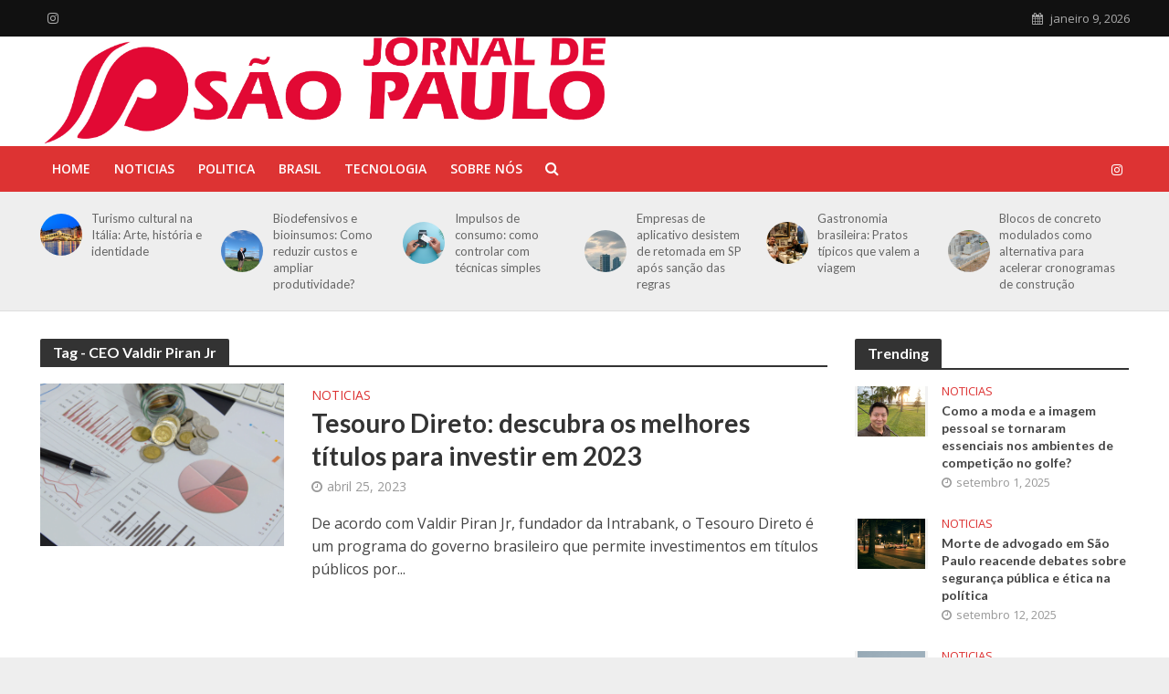

--- FILE ---
content_type: text/html; charset=UTF-8
request_url: https://jornaldesp.com.br/tag/ceo-valdir-piran-jr
body_size: 16481
content:
<!DOCTYPE html>
<html lang="pt-BR" prefix="og: https://ogp.me/ns#">
<head>
<meta charset="UTF-8">
<meta name="viewport" content="width=device-width,initial-scale=1.0">
<link rel="pingback" href="https://jornaldesp.com.br/xmlrpc.php">
<link rel="profile" href="https://gmpg.org/xfn/11" />

<!-- Otimização dos mecanismos de pesquisa pelo Rank Math PRO - https://rankmath.com/ -->
<title>CEO Valdir Piran Jr - Jornal de São Paulo Notícias</title>
<meta name="robots" content="index, follow, max-snippet:-1, max-video-preview:-1, max-image-preview:large"/>
<link rel="canonical" href="https://jornaldesp.com.br/tag/ceo-valdir-piran-jr" />
<meta property="og:locale" content="pt_BR" />
<meta property="og:type" content="article" />
<meta property="og:title" content="CEO Valdir Piran Jr - Jornal de São Paulo Notícias" />
<meta property="og:url" content="https://jornaldesp.com.br/tag/ceo-valdir-piran-jr" />
<meta property="og:site_name" content="Jornal de SP" />
<meta name="twitter:card" content="summary_large_image" />
<meta name="twitter:title" content="CEO Valdir Piran Jr - Jornal de São Paulo Notícias" />
<meta name="twitter:label1" content="Posts" />
<meta name="twitter:data1" content="1" />
<script type="application/ld+json" class="rank-math-schema-pro">{"@context":"https://schema.org","@graph":[{"@type":"Person","@id":"https://jornaldesp.com.br/#person","name":"Jornal de SP","image":{"@type":"ImageObject","@id":"https://jornaldesp.com.br/#logo","url":"https://jornaldesp.com.br/wp-content/uploads/2022/06/JORNALSP.png","contentUrl":"https://jornaldesp.com.br/wp-content/uploads/2022/06/JORNALSP.png","caption":"Jornal de SP","inLanguage":"pt-BR","width":"3874","height":"749"}},{"@type":"WebSite","@id":"https://jornaldesp.com.br/#website","url":"https://jornaldesp.com.br","name":"Jornal de SP","alternateName":"Jornal de SP","publisher":{"@id":"https://jornaldesp.com.br/#person"},"inLanguage":"pt-BR"},{"@type":"BreadcrumbList","@id":"https://jornaldesp.com.br/tag/ceo-valdir-piran-jr#breadcrumb","itemListElement":[{"@type":"ListItem","position":"1","item":{"@id":"https://jornaldesp.com.br","name":"In\u00edcio"}},{"@type":"ListItem","position":"2","item":{"@id":"https://jornaldesp.com.br/tag/ceo-valdir-piran-jr","name":"CEO Valdir Piran Jr"}}]},{"@type":"CollectionPage","@id":"https://jornaldesp.com.br/tag/ceo-valdir-piran-jr#webpage","url":"https://jornaldesp.com.br/tag/ceo-valdir-piran-jr","name":"CEO Valdir Piran Jr - Jornal de S\u00e3o Paulo Not\u00edcias","isPartOf":{"@id":"https://jornaldesp.com.br/#website"},"inLanguage":"pt-BR","breadcrumb":{"@id":"https://jornaldesp.com.br/tag/ceo-valdir-piran-jr#breadcrumb"}}]}</script>
<!-- /Plugin de SEO Rank Math para WordPress -->

<link rel='dns-prefetch' href='//fonts.googleapis.com' />
<link rel="alternate" type="application/rss+xml" title="Feed para Jornal de São Paulo Notícias &raquo;" href="https://jornaldesp.com.br/feed" />
<link rel="alternate" type="application/rss+xml" title="Feed de comentários para Jornal de São Paulo Notícias &raquo;" href="https://jornaldesp.com.br/comments/feed" />
<link rel="alternate" type="application/rss+xml" title="Feed de tag para Jornal de São Paulo Notícias &raquo; CEO Valdir Piran Jr" href="https://jornaldesp.com.br/tag/ceo-valdir-piran-jr/feed" />
<style id='wp-img-auto-sizes-contain-inline-css' type='text/css'>
img:is([sizes=auto i],[sizes^="auto," i]){contain-intrinsic-size:3000px 1500px}
/*# sourceURL=wp-img-auto-sizes-contain-inline-css */
</style>
<link rel='stylesheet' id='dashicons-css' href='https://jornaldesp.com.br/wp-includes/css/dashicons.min.css?ver=6.9' type='text/css' media='all' />
<link rel='stylesheet' id='post-views-counter-frontend-css' href='https://jornaldesp.com.br/wp-content/plugins/post-views-counter/css/frontend.min.css?ver=1.5.5' type='text/css' media='all' />
<style id='wp-emoji-styles-inline-css' type='text/css'>

	img.wp-smiley, img.emoji {
		display: inline !important;
		border: none !important;
		box-shadow: none !important;
		height: 1em !important;
		width: 1em !important;
		margin: 0 0.07em !important;
		vertical-align: -0.1em !important;
		background: none !important;
		padding: 0 !important;
	}
/*# sourceURL=wp-emoji-styles-inline-css */
</style>
<style id='wp-block-library-inline-css' type='text/css'>
:root{--wp-block-synced-color:#7a00df;--wp-block-synced-color--rgb:122,0,223;--wp-bound-block-color:var(--wp-block-synced-color);--wp-editor-canvas-background:#ddd;--wp-admin-theme-color:#007cba;--wp-admin-theme-color--rgb:0,124,186;--wp-admin-theme-color-darker-10:#006ba1;--wp-admin-theme-color-darker-10--rgb:0,107,160.5;--wp-admin-theme-color-darker-20:#005a87;--wp-admin-theme-color-darker-20--rgb:0,90,135;--wp-admin-border-width-focus:2px}@media (min-resolution:192dpi){:root{--wp-admin-border-width-focus:1.5px}}.wp-element-button{cursor:pointer}:root .has-very-light-gray-background-color{background-color:#eee}:root .has-very-dark-gray-background-color{background-color:#313131}:root .has-very-light-gray-color{color:#eee}:root .has-very-dark-gray-color{color:#313131}:root .has-vivid-green-cyan-to-vivid-cyan-blue-gradient-background{background:linear-gradient(135deg,#00d084,#0693e3)}:root .has-purple-crush-gradient-background{background:linear-gradient(135deg,#34e2e4,#4721fb 50%,#ab1dfe)}:root .has-hazy-dawn-gradient-background{background:linear-gradient(135deg,#faaca8,#dad0ec)}:root .has-subdued-olive-gradient-background{background:linear-gradient(135deg,#fafae1,#67a671)}:root .has-atomic-cream-gradient-background{background:linear-gradient(135deg,#fdd79a,#004a59)}:root .has-nightshade-gradient-background{background:linear-gradient(135deg,#330968,#31cdcf)}:root .has-midnight-gradient-background{background:linear-gradient(135deg,#020381,#2874fc)}:root{--wp--preset--font-size--normal:16px;--wp--preset--font-size--huge:42px}.has-regular-font-size{font-size:1em}.has-larger-font-size{font-size:2.625em}.has-normal-font-size{font-size:var(--wp--preset--font-size--normal)}.has-huge-font-size{font-size:var(--wp--preset--font-size--huge)}.has-text-align-center{text-align:center}.has-text-align-left{text-align:left}.has-text-align-right{text-align:right}.has-fit-text{white-space:nowrap!important}#end-resizable-editor-section{display:none}.aligncenter{clear:both}.items-justified-left{justify-content:flex-start}.items-justified-center{justify-content:center}.items-justified-right{justify-content:flex-end}.items-justified-space-between{justify-content:space-between}.screen-reader-text{border:0;clip-path:inset(50%);height:1px;margin:-1px;overflow:hidden;padding:0;position:absolute;width:1px;word-wrap:normal!important}.screen-reader-text:focus{background-color:#ddd;clip-path:none;color:#444;display:block;font-size:1em;height:auto;left:5px;line-height:normal;padding:15px 23px 14px;text-decoration:none;top:5px;width:auto;z-index:100000}html :where(.has-border-color){border-style:solid}html :where([style*=border-top-color]){border-top-style:solid}html :where([style*=border-right-color]){border-right-style:solid}html :where([style*=border-bottom-color]){border-bottom-style:solid}html :where([style*=border-left-color]){border-left-style:solid}html :where([style*=border-width]){border-style:solid}html :where([style*=border-top-width]){border-top-style:solid}html :where([style*=border-right-width]){border-right-style:solid}html :where([style*=border-bottom-width]){border-bottom-style:solid}html :where([style*=border-left-width]){border-left-style:solid}html :where(img[class*=wp-image-]){height:auto;max-width:100%}:where(figure){margin:0 0 1em}html :where(.is-position-sticky){--wp-admin--admin-bar--position-offset:var(--wp-admin--admin-bar--height,0px)}@media screen and (max-width:600px){html :where(.is-position-sticky){--wp-admin--admin-bar--position-offset:0px}}

/*# sourceURL=wp-block-library-inline-css */
</style><style id='wp-block-paragraph-inline-css' type='text/css'>
.is-small-text{font-size:.875em}.is-regular-text{font-size:1em}.is-large-text{font-size:2.25em}.is-larger-text{font-size:3em}.has-drop-cap:not(:focus):first-letter{float:left;font-size:8.4em;font-style:normal;font-weight:100;line-height:.68;margin:.05em .1em 0 0;text-transform:uppercase}body.rtl .has-drop-cap:not(:focus):first-letter{float:none;margin-left:.1em}p.has-drop-cap.has-background{overflow:hidden}:root :where(p.has-background){padding:1.25em 2.375em}:where(p.has-text-color:not(.has-link-color)) a{color:inherit}p.has-text-align-left[style*="writing-mode:vertical-lr"],p.has-text-align-right[style*="writing-mode:vertical-rl"]{rotate:180deg}
/*# sourceURL=https://jornaldesp.com.br/wp-includes/blocks/paragraph/style.min.css */
</style>
<style id='global-styles-inline-css' type='text/css'>
:root{--wp--preset--aspect-ratio--square: 1;--wp--preset--aspect-ratio--4-3: 4/3;--wp--preset--aspect-ratio--3-4: 3/4;--wp--preset--aspect-ratio--3-2: 3/2;--wp--preset--aspect-ratio--2-3: 2/3;--wp--preset--aspect-ratio--16-9: 16/9;--wp--preset--aspect-ratio--9-16: 9/16;--wp--preset--color--black: #000000;--wp--preset--color--cyan-bluish-gray: #abb8c3;--wp--preset--color--white: #ffffff;--wp--preset--color--pale-pink: #f78da7;--wp--preset--color--vivid-red: #cf2e2e;--wp--preset--color--luminous-vivid-orange: #ff6900;--wp--preset--color--luminous-vivid-amber: #fcb900;--wp--preset--color--light-green-cyan: #7bdcb5;--wp--preset--color--vivid-green-cyan: #00d084;--wp--preset--color--pale-cyan-blue: #8ed1fc;--wp--preset--color--vivid-cyan-blue: #0693e3;--wp--preset--color--vivid-purple: #9b51e0;--wp--preset--color--herald-acc: #dd3333;--wp--preset--color--herald-meta: #999999;--wp--preset--color--herald-txt: #444444;--wp--preset--color--herald-bg: #ffffff;--wp--preset--gradient--vivid-cyan-blue-to-vivid-purple: linear-gradient(135deg,rgb(6,147,227) 0%,rgb(155,81,224) 100%);--wp--preset--gradient--light-green-cyan-to-vivid-green-cyan: linear-gradient(135deg,rgb(122,220,180) 0%,rgb(0,208,130) 100%);--wp--preset--gradient--luminous-vivid-amber-to-luminous-vivid-orange: linear-gradient(135deg,rgb(252,185,0) 0%,rgb(255,105,0) 100%);--wp--preset--gradient--luminous-vivid-orange-to-vivid-red: linear-gradient(135deg,rgb(255,105,0) 0%,rgb(207,46,46) 100%);--wp--preset--gradient--very-light-gray-to-cyan-bluish-gray: linear-gradient(135deg,rgb(238,238,238) 0%,rgb(169,184,195) 100%);--wp--preset--gradient--cool-to-warm-spectrum: linear-gradient(135deg,rgb(74,234,220) 0%,rgb(151,120,209) 20%,rgb(207,42,186) 40%,rgb(238,44,130) 60%,rgb(251,105,98) 80%,rgb(254,248,76) 100%);--wp--preset--gradient--blush-light-purple: linear-gradient(135deg,rgb(255,206,236) 0%,rgb(152,150,240) 100%);--wp--preset--gradient--blush-bordeaux: linear-gradient(135deg,rgb(254,205,165) 0%,rgb(254,45,45) 50%,rgb(107,0,62) 100%);--wp--preset--gradient--luminous-dusk: linear-gradient(135deg,rgb(255,203,112) 0%,rgb(199,81,192) 50%,rgb(65,88,208) 100%);--wp--preset--gradient--pale-ocean: linear-gradient(135deg,rgb(255,245,203) 0%,rgb(182,227,212) 50%,rgb(51,167,181) 100%);--wp--preset--gradient--electric-grass: linear-gradient(135deg,rgb(202,248,128) 0%,rgb(113,206,126) 100%);--wp--preset--gradient--midnight: linear-gradient(135deg,rgb(2,3,129) 0%,rgb(40,116,252) 100%);--wp--preset--font-size--small: 12.8px;--wp--preset--font-size--medium: 20px;--wp--preset--font-size--large: 22.4px;--wp--preset--font-size--x-large: 42px;--wp--preset--font-size--normal: 16px;--wp--preset--font-size--huge: 28.8px;--wp--preset--spacing--20: 0.44rem;--wp--preset--spacing--30: 0.67rem;--wp--preset--spacing--40: 1rem;--wp--preset--spacing--50: 1.5rem;--wp--preset--spacing--60: 2.25rem;--wp--preset--spacing--70: 3.38rem;--wp--preset--spacing--80: 5.06rem;--wp--preset--shadow--natural: 6px 6px 9px rgba(0, 0, 0, 0.2);--wp--preset--shadow--deep: 12px 12px 50px rgba(0, 0, 0, 0.4);--wp--preset--shadow--sharp: 6px 6px 0px rgba(0, 0, 0, 0.2);--wp--preset--shadow--outlined: 6px 6px 0px -3px rgb(255, 255, 255), 6px 6px rgb(0, 0, 0);--wp--preset--shadow--crisp: 6px 6px 0px rgb(0, 0, 0);}:where(.is-layout-flex){gap: 0.5em;}:where(.is-layout-grid){gap: 0.5em;}body .is-layout-flex{display: flex;}.is-layout-flex{flex-wrap: wrap;align-items: center;}.is-layout-flex > :is(*, div){margin: 0;}body .is-layout-grid{display: grid;}.is-layout-grid > :is(*, div){margin: 0;}:where(.wp-block-columns.is-layout-flex){gap: 2em;}:where(.wp-block-columns.is-layout-grid){gap: 2em;}:where(.wp-block-post-template.is-layout-flex){gap: 1.25em;}:where(.wp-block-post-template.is-layout-grid){gap: 1.25em;}.has-black-color{color: var(--wp--preset--color--black) !important;}.has-cyan-bluish-gray-color{color: var(--wp--preset--color--cyan-bluish-gray) !important;}.has-white-color{color: var(--wp--preset--color--white) !important;}.has-pale-pink-color{color: var(--wp--preset--color--pale-pink) !important;}.has-vivid-red-color{color: var(--wp--preset--color--vivid-red) !important;}.has-luminous-vivid-orange-color{color: var(--wp--preset--color--luminous-vivid-orange) !important;}.has-luminous-vivid-amber-color{color: var(--wp--preset--color--luminous-vivid-amber) !important;}.has-light-green-cyan-color{color: var(--wp--preset--color--light-green-cyan) !important;}.has-vivid-green-cyan-color{color: var(--wp--preset--color--vivid-green-cyan) !important;}.has-pale-cyan-blue-color{color: var(--wp--preset--color--pale-cyan-blue) !important;}.has-vivid-cyan-blue-color{color: var(--wp--preset--color--vivid-cyan-blue) !important;}.has-vivid-purple-color{color: var(--wp--preset--color--vivid-purple) !important;}.has-black-background-color{background-color: var(--wp--preset--color--black) !important;}.has-cyan-bluish-gray-background-color{background-color: var(--wp--preset--color--cyan-bluish-gray) !important;}.has-white-background-color{background-color: var(--wp--preset--color--white) !important;}.has-pale-pink-background-color{background-color: var(--wp--preset--color--pale-pink) !important;}.has-vivid-red-background-color{background-color: var(--wp--preset--color--vivid-red) !important;}.has-luminous-vivid-orange-background-color{background-color: var(--wp--preset--color--luminous-vivid-orange) !important;}.has-luminous-vivid-amber-background-color{background-color: var(--wp--preset--color--luminous-vivid-amber) !important;}.has-light-green-cyan-background-color{background-color: var(--wp--preset--color--light-green-cyan) !important;}.has-vivid-green-cyan-background-color{background-color: var(--wp--preset--color--vivid-green-cyan) !important;}.has-pale-cyan-blue-background-color{background-color: var(--wp--preset--color--pale-cyan-blue) !important;}.has-vivid-cyan-blue-background-color{background-color: var(--wp--preset--color--vivid-cyan-blue) !important;}.has-vivid-purple-background-color{background-color: var(--wp--preset--color--vivid-purple) !important;}.has-black-border-color{border-color: var(--wp--preset--color--black) !important;}.has-cyan-bluish-gray-border-color{border-color: var(--wp--preset--color--cyan-bluish-gray) !important;}.has-white-border-color{border-color: var(--wp--preset--color--white) !important;}.has-pale-pink-border-color{border-color: var(--wp--preset--color--pale-pink) !important;}.has-vivid-red-border-color{border-color: var(--wp--preset--color--vivid-red) !important;}.has-luminous-vivid-orange-border-color{border-color: var(--wp--preset--color--luminous-vivid-orange) !important;}.has-luminous-vivid-amber-border-color{border-color: var(--wp--preset--color--luminous-vivid-amber) !important;}.has-light-green-cyan-border-color{border-color: var(--wp--preset--color--light-green-cyan) !important;}.has-vivid-green-cyan-border-color{border-color: var(--wp--preset--color--vivid-green-cyan) !important;}.has-pale-cyan-blue-border-color{border-color: var(--wp--preset--color--pale-cyan-blue) !important;}.has-vivid-cyan-blue-border-color{border-color: var(--wp--preset--color--vivid-cyan-blue) !important;}.has-vivid-purple-border-color{border-color: var(--wp--preset--color--vivid-purple) !important;}.has-vivid-cyan-blue-to-vivid-purple-gradient-background{background: var(--wp--preset--gradient--vivid-cyan-blue-to-vivid-purple) !important;}.has-light-green-cyan-to-vivid-green-cyan-gradient-background{background: var(--wp--preset--gradient--light-green-cyan-to-vivid-green-cyan) !important;}.has-luminous-vivid-amber-to-luminous-vivid-orange-gradient-background{background: var(--wp--preset--gradient--luminous-vivid-amber-to-luminous-vivid-orange) !important;}.has-luminous-vivid-orange-to-vivid-red-gradient-background{background: var(--wp--preset--gradient--luminous-vivid-orange-to-vivid-red) !important;}.has-very-light-gray-to-cyan-bluish-gray-gradient-background{background: var(--wp--preset--gradient--very-light-gray-to-cyan-bluish-gray) !important;}.has-cool-to-warm-spectrum-gradient-background{background: var(--wp--preset--gradient--cool-to-warm-spectrum) !important;}.has-blush-light-purple-gradient-background{background: var(--wp--preset--gradient--blush-light-purple) !important;}.has-blush-bordeaux-gradient-background{background: var(--wp--preset--gradient--blush-bordeaux) !important;}.has-luminous-dusk-gradient-background{background: var(--wp--preset--gradient--luminous-dusk) !important;}.has-pale-ocean-gradient-background{background: var(--wp--preset--gradient--pale-ocean) !important;}.has-electric-grass-gradient-background{background: var(--wp--preset--gradient--electric-grass) !important;}.has-midnight-gradient-background{background: var(--wp--preset--gradient--midnight) !important;}.has-small-font-size{font-size: var(--wp--preset--font-size--small) !important;}.has-medium-font-size{font-size: var(--wp--preset--font-size--medium) !important;}.has-large-font-size{font-size: var(--wp--preset--font-size--large) !important;}.has-x-large-font-size{font-size: var(--wp--preset--font-size--x-large) !important;}
/*# sourceURL=global-styles-inline-css */
</style>

<style id='classic-theme-styles-inline-css' type='text/css'>
/*! This file is auto-generated */
.wp-block-button__link{color:#fff;background-color:#32373c;border-radius:9999px;box-shadow:none;text-decoration:none;padding:calc(.667em + 2px) calc(1.333em + 2px);font-size:1.125em}.wp-block-file__button{background:#32373c;color:#fff;text-decoration:none}
/*# sourceURL=/wp-includes/css/classic-themes.min.css */
</style>
<link rel='stylesheet' id='mks_shortcodes_simple_line_icons-css' href='https://jornaldesp.com.br/wp-content/plugins/meks-flexible-shortcodes/css/simple-line/simple-line-icons.css?ver=1.3.8' type='text/css' media='screen' />
<link rel='stylesheet' id='mks_shortcodes_css-css' href='https://jornaldesp.com.br/wp-content/plugins/meks-flexible-shortcodes/css/style.css?ver=1.3.8' type='text/css' media='screen' />
<link rel='stylesheet' id='herald-fonts-css' href='https://fonts.googleapis.com/css?family=Open+Sans%3A400%2C600%7CLato%3A400%2C700&#038;subset=latin%2Clatin-ext&#038;ver=2.5' type='text/css' media='all' />
<link rel='stylesheet' id='herald-main-css' href='https://jornaldesp.com.br/wp-content/themes/herald/assets/css/min.css?ver=2.5' type='text/css' media='all' />
<style id='herald-main-inline-css' type='text/css'>
h1, .h1, .herald-no-sid .herald-posts .h2{ font-size: 4.0rem; }h2, .h2, .herald-no-sid .herald-posts .h3{ font-size: 3.3rem; }h3, .h3, .herald-no-sid .herald-posts .h4 { font-size: 2.8rem; }h4, .h4, .herald-no-sid .herald-posts .h5 { font-size: 2.3rem; }h5, .h5, .herald-no-sid .herald-posts .h6 { font-size: 1.9rem; }h6, .h6, .herald-no-sid .herald-posts .h7 { font-size: 1.6rem; }.h7 {font-size: 1.4rem;}.herald-entry-content, .herald-sidebar{font-size: 1.6rem;}.entry-content .entry-headline{font-size: 1.9rem;}body{font-size: 1.6rem;}.widget{font-size: 1.5rem;}.herald-menu{font-size: 1.4rem;}.herald-mod-title .herald-mod-h, .herald-sidebar .widget-title{font-size: 1.6rem;}.entry-meta .meta-item, .entry-meta a, .entry-meta span{font-size: 1.4rem;}.entry-meta.meta-small .meta-item, .entry-meta.meta-small a, .entry-meta.meta-small span{font-size: 1.3rem;}.herald-site-header .header-top,.header-top .herald-in-popup,.header-top .herald-menu ul {background: #111111;color: #aaaaaa;}.header-top a {color: #aaaaaa;}.header-top a:hover,.header-top .herald-menu li:hover > a{color: #ffffff;}.header-top .herald-menu-popup:hover > span,.header-top .herald-menu-popup-search span:hover,.header-top .herald-menu-popup-search.herald-search-active{color: #ffffff;}#wp-calendar tbody td a{background: #dd3333;color:#FFF;}.header-top .herald-login #loginform label,.header-top .herald-login p,.header-top a.btn-logout {color: #ffffff;}.header-top .herald-login #loginform input {color: #111111;}.header-top .herald-login .herald-registration-link:after {background: rgba(255,255,255,0.25);}.header-top .herald-login #loginform input[type=submit],.header-top .herald-in-popup .btn-logout {background-color: #ffffff;color: #111111;}.header-top a.btn-logout:hover{color: #111111;}.header-middle{background-color: #ffffff;color: #ffffff;}.header-middle a{color: #ffffff;}.header-middle.herald-header-wraper,.header-middle .col-lg-12{height: 120px;}.header-middle .site-title img{max-height: 120px;}.header-middle .sub-menu{background-color: #ffffff;}.header-middle .sub-menu a,.header-middle .herald-search-submit:hover,.header-middle li.herald-mega-menu .col-lg-3 a:hover,.header-middle li.herald-mega-menu .col-lg-3 a:hover:after{color: #dd3333;}.header-middle .herald-menu li:hover > a,.header-middle .herald-menu-popup-search:hover > span,.header-middle .herald-cart-icon:hover > a{color: #dd3333;background-color: #ffffff;}.header-middle .current-menu-parent a,.header-middle .current-menu-ancestor a,.header-middle .current_page_item > a,.header-middle .current-menu-item > a{background-color: rgba(255,255,255,0.2); }.header-middle .sub-menu > li > a,.header-middle .herald-search-submit,.header-middle li.herald-mega-menu .col-lg-3 a{color: rgba(221,51,51,0.7); }.header-middle .sub-menu > li:hover > a{color: #dd3333; }.header-middle .herald-in-popup{background-color: #ffffff;}.header-middle .herald-menu-popup a{color: #dd3333;}.header-middle .herald-in-popup{background-color: #ffffff;}.header-middle .herald-search-input{color: #dd3333;}.header-middle .herald-menu-popup a{color: #dd3333;}.header-middle .herald-menu-popup > span,.header-middle .herald-search-active > span{color: #ffffff;}.header-middle .herald-menu-popup:hover > span,.header-middle .herald-search-active > span{background-color: #ffffff;color: #dd3333;}.header-middle .herald-login #loginform label,.header-middle .herald-login #loginform input,.header-middle .herald-login p,.header-middle a.btn-logout,.header-middle .herald-login .herald-registration-link:hover,.header-middle .herald-login .herald-lost-password-link:hover {color: #dd3333;}.header-middle .herald-login .herald-registration-link:after {background: rgba(221,51,51,0.15);}.header-middle .herald-login a,.header-middle .herald-username a {color: #dd3333;}.header-middle .herald-login a:hover,.header-middle .herald-login .herald-registration-link,.header-middle .herald-login .herald-lost-password-link {color: #ffffff;}.header-middle .herald-login #loginform input[type=submit],.header-middle .herald-in-popup .btn-logout {background-color: #ffffff;color: #ffffff;}.header-middle a.btn-logout:hover{color: #ffffff;}.header-bottom{background: #dd3333;color: #ffffff;}.header-bottom a,.header-bottom .herald-site-header .herald-search-submit{color: #ffffff;}.header-bottom a:hover{color: #dd3333;}.header-bottom a:hover,.header-bottom .herald-menu li:hover > a,.header-bottom li.herald-mega-menu .col-lg-3 a:hover:after{color: #dd3333;}.header-bottom .herald-menu li:hover > a,.header-bottom .herald-menu-popup-search:hover > span,.header-bottom .herald-cart-icon:hover > a {color: #dd3333;background-color: #ffffff;}.header-bottom .current-menu-parent a,.header-bottom .current-menu-ancestor a,.header-bottom .current_page_item > a,.header-bottom .current-menu-item > a {background-color: rgba(255,255,255,0.2); }.header-bottom .sub-menu{background-color: #ffffff;}.header-bottom .herald-menu li.herald-mega-menu .col-lg-3 a,.header-bottom .sub-menu > li > a,.header-bottom .herald-search-submit{color: rgba(221,51,51,0.7); }.header-bottom .herald-menu li.herald-mega-menu .col-lg-3 a:hover,.header-bottom .sub-menu > li:hover > a{color: #dd3333; }.header-bottom .sub-menu > li > a,.header-bottom .herald-search-submit{color: rgba(221,51,51,0.7); }.header-bottom .sub-menu > li:hover > a{color: #dd3333; }.header-bottom .herald-in-popup {background-color: #ffffff;}.header-bottom .herald-menu-popup a {color: #dd3333;}.header-bottom .herald-in-popup,.header-bottom .herald-search-input {background-color: #ffffff;}.header-bottom .herald-menu-popup a,.header-bottom .herald-search-input{color: #dd3333;}.header-bottom .herald-menu-popup > span,.header-bottom .herald-search-active > span{color: #ffffff;}.header-bottom .herald-menu-popup:hover > span,.header-bottom .herald-search-active > span{background-color: #ffffff;color: #dd3333;}.header-bottom .herald-login #loginform label,.header-bottom .herald-login #loginform input,.header-bottom .herald-login p,.header-bottom a.btn-logout,.header-bottom .herald-login .herald-registration-link:hover,.header-bottom .herald-login .herald-lost-password-link:hover,.herald-responsive-header .herald-login #loginform label,.herald-responsive-header .herald-login #loginform input,.herald-responsive-header .herald-login p,.herald-responsive-header a.btn-logout,.herald-responsive-header .herald-login .herald-registration-link:hover,.herald-responsive-header .herald-login .herald-lost-password-link:hover {color: #dd3333;}.header-bottom .herald-login .herald-registration-link:after,.herald-responsive-header .herald-login .herald-registration-link:after {background: rgba(221,51,51,0.15);}.header-bottom .herald-login a,.herald-responsive-header .herald-login a {color: #dd3333;}.header-bottom .herald-login a:hover,.header-bottom .herald-login .herald-registration-link,.header-bottom .herald-login .herald-lost-password-link,.herald-responsive-header .herald-login a:hover,.herald-responsive-header .herald-login .herald-registration-link,.herald-responsive-header .herald-login .herald-lost-password-link {color: #dd3333;}.header-bottom .herald-login #loginform input[type=submit],.herald-responsive-header .herald-login #loginform input[type=submit],.header-bottom .herald-in-popup .btn-logout,.herald-responsive-header .herald-in-popup .btn-logout {background-color: #dd3333;color: #ffffff;}.header-bottom a.btn-logout:hover,.herald-responsive-header a.btn-logout:hover {color: #ffffff;}.herald-header-sticky{background: #000000;color: #ffffff;}.herald-header-sticky a{color: #ffffff;}.herald-header-sticky .herald-menu li:hover > a{color: #dd3333;background-color: #ffffff;}.herald-header-sticky .sub-menu{background-color: #ffffff;}.herald-header-sticky .sub-menu a{color: #dd3333;}.herald-header-sticky .sub-menu > li:hover > a{color: #000000;}.herald-header-sticky .herald-in-popup,.herald-header-sticky .herald-search-input {background-color: #ffffff;}.herald-header-sticky .herald-menu-popup a{color: #dd3333;}.herald-header-sticky .herald-menu-popup > span,.herald-header-sticky .herald-search-active > span{color: #ffffff;}.herald-header-sticky .herald-menu-popup:hover > span,.herald-header-sticky .herald-search-active > span{background-color: #ffffff;color: #dd3333;}.herald-header-sticky .herald-search-input,.herald-header-sticky .herald-search-submit{color: #dd3333;}.herald-header-sticky .herald-menu li:hover > a,.herald-header-sticky .herald-menu-popup-search:hover > span,.herald-header-sticky .herald-cart-icon:hover a {color: #dd3333;background-color: #ffffff;}.herald-header-sticky .herald-login #loginform label,.herald-header-sticky .herald-login #loginform input,.herald-header-sticky .herald-login p,.herald-header-sticky a.btn-logout,.herald-header-sticky .herald-login .herald-registration-link:hover,.herald-header-sticky .herald-login .herald-lost-password-link:hover {color: #dd3333;}.herald-header-sticky .herald-login .herald-registration-link:after {background: rgba(221,51,51,0.15);}.herald-header-sticky .herald-login a {color: #dd3333;}.herald-header-sticky .herald-login a:hover,.herald-header-sticky .herald-login .herald-registration-link,.herald-header-sticky .herald-login .herald-lost-password-link {color: #000000;}.herald-header-sticky .herald-login #loginform input[type=submit],.herald-header-sticky .herald-in-popup .btn-logout {background-color: #000000;color: #ffffff;}.herald-header-sticky a.btn-logout:hover{color: #ffffff;}.header-trending{background: #eeeeee;color: #666666;}.header-trending a{color: #666666;}.header-trending a:hover{color: #111111;}.herald-site-content { margin-top: 1px; }body {background-color:#eeeeee;color: #444444;font-family: 'Open Sans';font-weight: 400;}.herald-site-content{background-color:#ffffff; box-shadow: 0 0 0 1px rgba(68,68,68,0.1);}h1, h2, h3, h4, h5, h6,.h1, .h2, .h3, .h4, .h5, .h6, .h7,.wp-block-cover .wp-block-cover-image-text, .wp-block-cover .wp-block-cover-text, .wp-block-cover h2, .wp-block-cover-image .wp-block-cover-image-text, .wp-block-cover-image .wp-block-cover-text, .wp-block-cover-image h2{font-family: 'Lato';font-weight: 700;}.header-middle .herald-menu,.header-bottom .herald-menu,.herald-header-sticky .herald-menu,.herald-mobile-nav{font-family: 'Open Sans';font-weight: 600;}.herald-menu li.herald-mega-menu .herald-ovrld .meta-category a{font-family: 'Open Sans';font-weight: 400;}.herald-entry-content blockquote p{color: #dd3333;}pre {background: rgba(68,68,68,0.06);border: 1px solid rgba(68,68,68,0.2);}thead {background: rgba(68,68,68,0.06);}a,.entry-title a:hover,.herald-menu .sub-menu li .meta-category a{color: #dd3333;}.entry-meta-wrapper .entry-meta span:before,.entry-meta-wrapper .entry-meta a:before,.entry-meta-wrapper .entry-meta .meta-item:before,.entry-meta-wrapper .entry-meta div,li.herald-mega-menu .sub-menu .entry-title a,.entry-meta-wrapper .herald-author-twitter{color: #444444;}.herald-mod-title h1,.herald-mod-title h2,.herald-mod-title h4{color: #ffffff;}.herald-mod-head:after,.herald-mod-title .herald-color,.widget-title:after,.widget-title span{color: #ffffff;background-color: #333333;}.herald-mod-title .herald-color a{color: #ffffff;}.herald-ovrld .meta-category a,.herald-fa-wrapper .meta-category a{background-color: #dd3333;}.meta-tags a,.widget_tag_cloud a,.herald-share-meta:after,.wp-block-tag-cloud a{background: rgba(51,51,51,0.1);}h1, h2, h3, h4, h5, h6,.entry-title a {color: #333333;}.herald-pagination .page-numbers,.herald-mod-subnav a,.herald-mod-actions a,.herald-slider-controls div,.meta-tags a,.widget.widget_tag_cloud a,.herald-sidebar .mks_autor_link_wrap a,.herald-sidebar .meks-instagram-follow-link a,.mks_themeforest_widget .mks_read_more a,.herald-read-more,.wp-block-tag-cloud a{color: #444444;}.widget.widget_tag_cloud a:hover,.entry-content .meta-tags a:hover,.wp-block-tag-cloud a:hover{background-color: #dd3333;color: #FFF;}.herald-pagination .prev.page-numbers,.herald-pagination .next.page-numbers,.herald-pagination .prev.page-numbers:hover,.herald-pagination .next.page-numbers:hover,.herald-pagination .page-numbers.current,.herald-pagination .page-numbers.current:hover,.herald-next a,.herald-pagination .herald-next a:hover,.herald-prev a,.herald-pagination .herald-prev a:hover,.herald-load-more a,.herald-load-more a:hover,.entry-content .herald-search-submit,.herald-mod-desc .herald-search-submit,.wpcf7-submit,body div.wpforms-container-full .wpforms-form input[type=submit], body div.wpforms-container-full .wpforms-form button[type=submit], body div.wpforms-container-full .wpforms-form .wpforms-page-button {background-color:#dd3333;color: #FFF;}.herald-pagination .page-numbers:hover{background-color: rgba(68,68,68,0.1);}.widget a,.recentcomments a,.widget a:hover,.herald-sticky-next a:hover,.herald-sticky-prev a:hover,.herald-mod-subnav a:hover,.herald-mod-actions a:hover,.herald-slider-controls div:hover,.meta-tags a:hover,.widget_tag_cloud a:hover,.mks_autor_link_wrap a:hover,.meks-instagram-follow-link a:hover,.mks_themeforest_widget .mks_read_more a:hover,.herald-read-more:hover,.widget .entry-title a:hover,li.herald-mega-menu .sub-menu .entry-title a:hover,.entry-meta-wrapper .meta-item:hover a,.entry-meta-wrapper .meta-item:hover a:before,.entry-meta-wrapper .herald-share:hover > span,.entry-meta-wrapper .herald-author-name:hover,.entry-meta-wrapper .herald-author-twitter:hover,.entry-meta-wrapper .herald-author-twitter:hover:before{color:#dd3333;}.widget ul li a,.widget .entry-title a,.herald-author-name,.entry-meta-wrapper .meta-item,.entry-meta-wrapper .meta-item span,.entry-meta-wrapper .meta-item a,.herald-mod-actions a{color: #444444;}.widget li:before{background: rgba(68,68,68,0.3);}.widget_categories .count{background: #dd3333;color: #FFF;}input[type="submit"],body div.wpforms-container-full .wpforms-form input[type=submit]:hover, body div.wpforms-container-full .wpforms-form button[type=submit]:hover, body div.wpforms-container-full .wpforms-form .wpforms-page-button:hover,.spinner > div{background-color: #dd3333;}.herald-mod-actions a:hover,.comment-body .edit-link a,.herald-breadcrumbs a:hover{color:#dd3333;}.herald-header-wraper .herald-soc-nav a:hover,.meta-tags span,li.herald-mega-menu .herald-ovrld .entry-title a,li.herald-mega-menu .herald-ovrld .entry-title a:hover,.herald-ovrld .entry-meta .herald-reviews i:before{color: #FFF;}.entry-meta .meta-item, .entry-meta span, .entry-meta a,.meta-category span,.post-date,.recentcomments,.rss-date,.comment-metadata a,.entry-meta a:hover,.herald-menu li.herald-mega-menu .col-lg-3 a:after,.herald-breadcrumbs,.herald-breadcrumbs a,.entry-meta .herald-reviews i:before{color: #999999;}.herald-lay-a .herald-lay-over{background: #ffffff;}.herald-pagination a:hover,input[type="submit"]:hover,.entry-content .herald-search-submit:hover,.wpcf7-submit:hover,.herald-fa-wrapper .meta-category a:hover,.herald-ovrld .meta-category a:hover,.herald-mod-desc .herald-search-submit:hover,.herald-single-sticky .herald-share .meks_ess a:hover,body div.wpforms-container-full .wpforms-form input[type=submit]:hover, body div.wpforms-container-full .wpforms-form button[type=submit]:hover, body div.wpforms-container-full .wpforms-form .wpforms-page-button:hover{cursor: pointer;text-decoration: none;background-image: -moz-linear-gradient(left,rgba(0,0,0,0.1) 0%,rgba(0,0,0,0.1) 100%);background-image: -webkit-gradient(linear,left top,right top,color-stop(0%,rgba(0,0,0,0.1)),color-stop(100%,rgba(0,0,0,0.1)));background-image: -webkit-linear-gradient(left,rgba(0,0,0,0.1) 0%,rgba(0,0,0,0.1) 100%);background-image: -o-linear-gradient(left,rgba(0,0,0,0.1) 0%,rgba(0,0,0,0.1) 100%);background-image: -ms-linear-gradient(left,rgba(0,0,0,0.1) 0%,rgba(0,0,0,0.1) 100%);background-image: linear-gradient(to right,rgba(0,0,0,0.1) 0%,rgba(0,0,0,0.1) 100%);}.herald-sticky-next a,.herald-sticky-prev a{color: #444444;}.herald-sticky-prev a:before,.herald-sticky-next a:before,.herald-comment-action,.meta-tags span,.herald-entry-content .herald-link-pages a{background: #444444;}.herald-sticky-prev a:hover:before,.herald-sticky-next a:hover:before,.herald-comment-action:hover,div.mejs-controls .mejs-time-rail .mejs-time-current,.herald-entry-content .herald-link-pages a:hover{background: #dd3333;} .herald-site-footer{background: #222222;color: #dddddd;}.herald-site-footer .widget-title span{color: #dddddd;background: transparent;}.herald-site-footer .widget-title:before{background:#dddddd;}.herald-site-footer .widget-title:after,.herald-site-footer .widget_tag_cloud a{background: rgba(221,221,221,0.1);}.herald-site-footer .widget li:before{background: rgba(221,221,221,0.3);}.herald-site-footer a,.herald-site-footer .widget a:hover,.herald-site-footer .widget .meta-category a,.herald-site-footer .herald-slider-controls .owl-prev:hover,.herald-site-footer .herald-slider-controls .owl-next:hover,.herald-site-footer .herald-slider-controls .herald-mod-actions:hover{color: #dd3333;}.herald-site-footer .widget a,.herald-site-footer .mks_author_widget h3{color: #dddddd;}.herald-site-footer .entry-meta .meta-item, .herald-site-footer .entry-meta span, .herald-site-footer .entry-meta a, .herald-site-footer .meta-category span, .herald-site-footer .post-date, .herald-site-footer .recentcomments, .herald-site-footer .rss-date, .herald-site-footer .comment-metadata a{color: #aaaaaa;}.herald-site-footer .mks_author_widget .mks_autor_link_wrap a, .herald-site-footer.mks_read_more a, .herald-site-footer .herald-read-more,.herald-site-footer .herald-slider-controls .owl-prev, .herald-site-footer .herald-slider-controls .owl-next, .herald-site-footer .herald-mod-wrap .herald-mod-actions a{border-color: rgba(221,221,221,0.2);}.herald-site-footer .mks_author_widget .mks_autor_link_wrap a:hover, .herald-site-footer.mks_read_more a:hover, .herald-site-footer .herald-read-more:hover,.herald-site-footer .herald-slider-controls .owl-prev:hover, .herald-site-footer .herald-slider-controls .owl-next:hover, .herald-site-footer .herald-mod-wrap .herald-mod-actions a:hover{border-color: rgba(221,51,51,0.5);}.herald-site-footer .widget_search .herald-search-input{color: #222222;}.herald-site-footer .widget_tag_cloud a:hover{background:#dd3333;color:#FFF;}.footer-bottom a{color:#dddddd;}.footer-bottom a:hover,.footer-bottom .herald-copyright a{color:#dd3333;}.footer-bottom .herald-menu li:hover > a{color: #dd3333;}.footer-bottom .sub-menu{background-color: rgba(0,0,0,0.5);} .herald-pagination{border-top: 1px solid rgba(51,51,51,0.1);}.entry-content a:hover,.comment-respond a:hover,.comment-reply-link:hover{border-bottom: 2px solid #dd3333;}.footer-bottom .herald-copyright a:hover{border-bottom: 2px solid #dd3333;}.herald-slider-controls .owl-prev,.herald-slider-controls .owl-next,.herald-mod-wrap .herald-mod-actions a{border: 1px solid rgba(68,68,68,0.2);}.herald-slider-controls .owl-prev:hover,.herald-slider-controls .owl-next:hover,.herald-mod-wrap .herald-mod-actions a:hover,.herald-author .herald-socials-actions .herald-mod-actions a:hover {border-color: rgba(221,51,51,0.5);}#wp-calendar thead th,#wp-calendar tbody td,#wp-calendar tbody td:last-child{border: 1px solid rgba(68,68,68,0.1);}.herald-link-pages{border-bottom: 1px solid rgba(68,68,68,0.1);}.herald-lay-h:after,.herald-site-content .herald-related .herald-lay-h:after,.herald-lay-e:after,.herald-site-content .herald-related .herald-lay-e:after,.herald-lay-j:after,.herald-site-content .herald-related .herald-lay-j:after,.herald-lay-l:after,.herald-site-content .herald-related .herald-lay-l:after {background-color: rgba(68,68,68,0.1);}.wp-block-button__link,.wp-block-search__button{background: #dd3333;}.wp-block-search__button{color: #ffffff;}input[type="text"],input[type="search"],input[type="email"], input[type="url"], input[type="tel"], input[type="number"], input[type="date"], input[type="password"], select, textarea,.herald-single-sticky,td,th,table,.mks_author_widget .mks_autor_link_wrap a,.widget .meks-instagram-follow-link a,.mks_read_more a,.herald-read-more{border-color: rgba(68,68,68,0.2);}.entry-content .herald-search-input,.herald-fake-button,input[type="text"]:focus, input[type="email"]:focus, input[type="url"]:focus, input[type="tel"]:focus, input[type="number"]:focus, input[type="date"]:focus, input[type="password"]:focus, textarea:focus{border-color: rgba(68,68,68,0.3);}.mks_author_widget .mks_autor_link_wrap a:hover,.widget .meks-instagram-follow-link a:hover,.mks_read_more a:hover,.herald-read-more:hover{border-color: rgba(221,51,51,0.5);}.comment-form,.herald-gray-area,.entry-content .herald-search-form,.herald-mod-desc .herald-search-form{background-color: rgba(68,68,68,0.06);border: 1px solid rgba(68,68,68,0.15);}.herald-boxed .herald-breadcrumbs{background-color: rgba(68,68,68,0.06);}.herald-breadcrumbs{border-color: rgba(68,68,68,0.15);}.single .herald-entry-content .herald-da,.archive .herald-posts .herald-da{border-top: 1px solid rgba(68,68,68,0.15);}.archive .herald-posts .herald-da{border-bottom: 1px solid rgba(68,68,68,0.15);}li.comment .comment-body:after{background-color: rgba(68,68,68,0.06);}.herald-pf-invert .entry-title a:hover .herald-format-icon{background: #dd3333;}.herald-responsive-header,.herald-mobile-nav,.herald-responsive-header .herald-menu-popup-search .fa{color: #ffffff;background: #dd3333;}.herald-responsive-header a{color: #ffffff;}.herald-mobile-nav li a{color: #ffffff;}.herald-mobile-nav li a,.herald-mobile-nav .herald-mega-menu.herald-mega-menu-classic>.sub-menu>li>a{border-bottom: 1px solid rgba(255,255,255,0.15);}.herald-mobile-nav{border-right: 1px solid rgba(255,255,255,0.15);}.herald-mobile-nav li a:hover{color: #fff;background-color: #dd3333;}.herald-menu-toggler{color: #ffffff;border-color: rgba(255,255,255,0.15);}.herald-goto-top{color: #ffffff;background-color: #333333;}.herald-goto-top:hover{background-color: #dd3333;}.herald-responsive-header .herald-menu-popup > span,.herald-responsive-header .herald-search-active > span{color: #ffffff;}.herald-responsive-header .herald-menu-popup-search .herald-in-popup{background: #ffffff;}.herald-responsive-header .herald-search-input,.herald-responsive-header .herald-menu-popup-search .herald-search-submit{color: #444444;}.site-title a{text-transform: none;}.site-description{text-transform: none;}.main-navigation{text-transform: uppercase;}.entry-title{text-transform: none;}.meta-category a{text-transform: uppercase;}.herald-mod-title{text-transform: none;}.herald-sidebar .widget-title{text-transform: none;}.herald-site-footer .widget-title{text-transform: none;}.has-small-font-size{ font-size: 1.3rem;}.has-large-font-size{ font-size: 2.2rem;}.has-huge-font-size{ font-size: 2.9rem;}@media(min-width: 1025px){.has-small-font-size{ font-size: 1.3rem;}.has-normal-font-size{ font-size: 1.6rem;}.has-large-font-size{ font-size: 2.2rem;}.has-huge-font-size{ font-size: 2.9rem;}}.has-herald-acc-background-color{ background-color: #dd3333;}.has-herald-acc-color{ color: #dd3333;}.has-herald-meta-background-color{ background-color: #999999;}.has-herald-meta-color{ color: #999999;}.has-herald-txt-background-color{ background-color: #444444;}.has-herald-txt-color{ color: #444444;}.has-herald-bg-background-color{ background-color: #ffffff;}.has-herald-bg-color{ color: #ffffff;}.fa-post-thumbnail:before, .herald-ovrld .herald-post-thumbnail span:before, .herald-ovrld .herald-post-thumbnail a:before,.herald-ovrld:hover .herald-post-thumbnail-single span:before { opacity: 0.5; }.herald-fa-item:hover .fa-post-thumbnail:before, .herald-ovrld:hover .herald-post-thumbnail a:before, .herald-ovrld:hover .herald-post-thumbnail span:before{ opacity: 0.8; }@media only screen and (min-width: 1249px) {.herald-site-header .header-top,.header-middle,.header-bottom,.herald-header-sticky,.header-trending{ display:block !important;}.herald-responsive-header,.herald-mobile-nav{display:none !important;}.herald-mega-menu .sub-menu {display: block;}.header-mobile-da {display: none;}}
/*# sourceURL=herald-main-inline-css */
</style>
<link rel='stylesheet' id='meks-ads-widget-css' href='https://jornaldesp.com.br/wp-content/plugins/meks-easy-ads-widget/css/style.css?ver=2.0.9' type='text/css' media='all' />
<link rel='stylesheet' id='meks-flickr-widget-css' href='https://jornaldesp.com.br/wp-content/plugins/meks-simple-flickr-widget/css/style.css?ver=1.3' type='text/css' media='all' />
<link rel='stylesheet' id='meks-author-widget-css' href='https://jornaldesp.com.br/wp-content/plugins/meks-smart-author-widget/css/style.css?ver=1.1.5' type='text/css' media='all' />
<link rel='stylesheet' id='meks-themeforest-widget-css' href='https://jornaldesp.com.br/wp-content/plugins/meks-themeforest-smart-widget/css/style.css?ver=1.6' type='text/css' media='all' />
<link rel='stylesheet' id='meks_ess-main-css' href='https://jornaldesp.com.br/wp-content/plugins/meks-easy-social-share/assets/css/main.css?ver=1.3' type='text/css' media='all' />
<script type="text/javascript" src="https://jornaldesp.com.br/wp-includes/js/jquery/jquery.min.js?ver=3.7.1" id="jquery-core-js"></script>
<script type="text/javascript" src="https://jornaldesp.com.br/wp-includes/js/jquery/jquery-migrate.min.js?ver=3.4.1" id="jquery-migrate-js"></script>
<link rel="https://api.w.org/" href="https://jornaldesp.com.br/wp-json/" /><link rel="alternate" title="JSON" type="application/json" href="https://jornaldesp.com.br/wp-json/wp/v2/tags/316" /><link rel="EditURI" type="application/rsd+xml" title="RSD" href="https://jornaldesp.com.br/xmlrpc.php?rsd" />
<meta name="generator" content="WordPress 6.9" />
<meta name="generator" content="Redux 4.5.7" /><script type="text/javascript" id="google_gtagjs" src="https://www.googletagmanager.com/gtag/js?id=G-CT8W8GP4MW" async="async"></script>
<script type="text/javascript" id="google_gtagjs-inline">
/* <![CDATA[ */
window.dataLayer = window.dataLayer || [];function gtag(){dataLayer.push(arguments);}gtag('js', new Date());gtag('config', 'G-CT8W8GP4MW', {} );
/* ]]> */
</script>
<link rel="icon" href="https://jornaldesp.com.br/wp-content/uploads/2022/06/cropped-JORNALSP-32x32.png" sizes="32x32" />
<link rel="icon" href="https://jornaldesp.com.br/wp-content/uploads/2022/06/cropped-JORNALSP-192x192.png" sizes="192x192" />
<link rel="apple-touch-icon" href="https://jornaldesp.com.br/wp-content/uploads/2022/06/cropped-JORNALSP-180x180.png" />
<meta name="msapplication-TileImage" content="https://jornaldesp.com.br/wp-content/uploads/2022/06/cropped-JORNALSP-270x270.png" />
		<style type="text/css" id="wp-custom-css">
			body.chrome {
 text-rendering:auto;
}
.herald-sticky,
.herald-goto-top{
    -webkit-transform: translateZ(0);
     transform: translateZ(0);
}body.chrome {
 text-rendering:auto;
}
.herald-sticky,
.herald-goto-top{
    -webkit-transform: translateZ(0);
     transform: translateZ(0);
}		</style>
			<script async src="https://pagead2.googlesyndication.com/pagead/js/adsbygoogle.js?client=ca-pub-8159439789290497" crossorigin="anonymous"></script>
</head>

<body class="archive tag tag-ceo-valdir-piran-jr tag-316 wp-embed-responsive wp-theme-herald herald-boxed herald-v_2_5">



	<header id="header" class="herald-site-header">

											<div class="header-top hidden-xs hidden-sm">
	<div class="container">
		<div class="row">
			<div class="col-lg-12">
				
												<div class="hel-l">
													<ul id="menu-herald-social" class="herald-soc-nav"><li id="menu-item-3348" class="menu-item menu-item-type-custom menu-item-object-custom menu-item-3348"><a href="https://www.instagram.com/jornalde_sp/"><span class="herald-social-name">Intagram</span></a></li>
</ul>												<nav class="secondary-navigation herald-menu">	
			</nav>
									</div>
				
												<div class="hel-r">
											<span class="herald-calendar"><i class="fa fa-calendar"></i>janeiro 9, 2026</span>									</div>
				
								
			</div>
		</div>
	</div>
</div>							<div class="header-middle herald-header-wraper hidden-xs hidden-sm">
	<div class="container">
		<div class="row">
				<div class="col-lg-12 hel-el">
				
															<div class="hel-l herald-go-hor">
													<div class="site-branding">
				<span class="site-title h1"><a href="https://jornaldesp.com.br/" rel="home"><img class="herald-logo no-lazyload" src="https://jornaldesp.com.br/wp-content/uploads/2022/06/JORNALSP.png" alt="Jornal de São Paulo Notícias"></a></span>
	</div>
											</div>
					
										
															<div class="hel-r herald-go-hor">
																								</div>
								
					
				
				</div>
		</div>
		</div>
</div>							<div class="header-bottom herald-header-wraper hidden-sm hidden-xs">
	<div class="container">
		<div class="row">
				<div class="col-lg-12 hel-el">
				
															<div class="hel-l">
													<nav class="main-navigation herald-menu">	
				<ul id="menu-herald-main" class="menu"><li id="menu-item-1808" class="menu-item menu-item-type-post_type menu-item-object-page menu-item-home menu-item-1808"><a href="https://jornaldesp.com.br/">Home</a><li id="menu-item-1811" class="menu-item menu-item-type-taxonomy menu-item-object-category menu-item-1811"><a href="https://jornaldesp.com.br/category/noticias">Noticias</a><li id="menu-item-1813" class="menu-item menu-item-type-taxonomy menu-item-object-category menu-item-1813"><a href="https://jornaldesp.com.br/category/politica">Politica</a><li id="menu-item-1810" class="menu-item menu-item-type-taxonomy menu-item-object-category menu-item-1810"><a href="https://jornaldesp.com.br/category/brasil">Brasil</a><li id="menu-item-1809" class="menu-item menu-item-type-taxonomy menu-item-object-category menu-item-1809"><a href="https://jornaldesp.com.br/category/tecnologia">Tecnologia</a><li id="menu-item-3225" class="menu-item menu-item-type-post_type menu-item-object-page menu-item-3225"><a href="https://jornaldesp.com.br/sobre-nos">Sobre Nós</a></ul>	</nav>													<div class="herald-menu-popup-search">
<span class="fa fa-search"></span>
	<div class="herald-in-popup">
		<form class="herald-search-form" action="https://jornaldesp.com.br/" method="get">
	<input name="s" class="herald-search-input" type="text" value="" placeholder="Type here to search..." /><button type="submit" class="herald-search-submit"></button>
</form>	</div>
</div>											</div>
					
										
															<div class="hel-r">
															<ul id="menu-herald-social-1" class="herald-soc-nav"><li class="menu-item menu-item-type-custom menu-item-object-custom menu-item-3348"><a href="https://www.instagram.com/jornalde_sp/"><span class="herald-social-name">Intagram</span></a></li>
</ul>											</div>
										
					
				
				</div>
		</div>
		</div>
</div>							
<div class="header-trending hidden-xs hidden-sm ">
<div class="container">
	<div class="row">
		<div class="col-lg-12 col-md-12 ">		
			<div class="row  " data-col="6">
																<div class="col-lg-2 col-md-2">
															<div class="herald-post-thumbnail">
									<a href="https://jornaldesp.com.br/noticias/turismo-cultural-na-italia-arte-historia-e-identidade" title="Turismo cultural na Itália: Arte, história e identidade"><img width="150" height="150" src="https://jornaldesp.com.br/wp-content/uploads/2026/01/1-150x150.png" class="attachment-thumbnail size-thumbnail wp-post-image" alt="No olhar de Alberto Toshio Murakami, o turismo cultural na Itália revela como arte, história e identidade se entrelaçam em cada cidade." /></a>
								</div>
														<h4 class="h6"><a href="https://jornaldesp.com.br/noticias/turismo-cultural-na-italia-arte-historia-e-identidade">Turismo cultural na Itália: Arte, história e identidade</a></h4>						</div>
											<div class="col-lg-2 col-md-2">
															<div class="herald-post-thumbnail">
									<a href="https://jornaldesp.com.br/noticias/biodefensivos-e-bioinsumos-como-reduzir-custos-e-ampliar-produtividade" title="Biodefensivos e bioinsumos: Como reduzir custos e ampliar produtividade?"><img width="150" height="150" src="https://jornaldesp.com.br/wp-content/uploads/2025/12/Aldo-Vendramin-150x150.png" class="attachment-thumbnail size-thumbnail wp-post-image" alt="Para Aldo Vendramin, biodefensivos e bioinsumos reduzem custos e ampliam produtividade com menor impacto." /></a>
								</div>
														<h4 class="h6"><a href="https://jornaldesp.com.br/noticias/biodefensivos-e-bioinsumos-como-reduzir-custos-e-ampliar-produtividade">Biodefensivos e bioinsumos: Como reduzir custos e ampliar produtividade?</a></h4>						</div>
											<div class="col-lg-2 col-md-2">
															<div class="herald-post-thumbnail">
									<a href="https://jornaldesp.com.br/noticias/impulsos-de-consumo-como-controlar-com-tecnicas-simples" title="Impulsos de consumo: como controlar com técnicas simples"><img width="150" height="150" src="https://jornaldesp.com.br/wp-content/uploads/2025/12/1-150x150.png" class="attachment-thumbnail size-thumbnail wp-post-image" alt="Andrey de Oliveira Pontes analisa como identificar impulsos de consumo e aplicar técnicas simples para retomar o controle das decisões financeiras." /></a>
								</div>
														<h4 class="h6"><a href="https://jornaldesp.com.br/noticias/impulsos-de-consumo-como-controlar-com-tecnicas-simples">Impulsos de consumo: como controlar com técnicas simples</a></h4>						</div>
											<div class="col-lg-2 col-md-2">
															<div class="herald-post-thumbnail">
									<a href="https://jornaldesp.com.br/noticias/empresas-de-aplicativo-desistem-de-retomada-em-sp-apos-sancao-das-regras" title="Empresas de aplicativo desistem de retomada em SP após sanção das regras"><img width="150" height="150" src="https://jornaldesp.com.br/wp-content/uploads/2025/12/empresas-de-aplicativo-desistem-de-retomada-em-sp-apos-sancao-das-regrasnoticias-saopaulo-150x150.jpg" class="attachment-thumbnail size-thumbnail wp-post-image" alt="" /></a>
								</div>
														<h4 class="h6"><a href="https://jornaldesp.com.br/noticias/empresas-de-aplicativo-desistem-de-retomada-em-sp-apos-sancao-das-regras">Empresas de aplicativo desistem de retomada em SP após sanção das regras</a></h4>						</div>
											<div class="col-lg-2 col-md-2">
															<div class="herald-post-thumbnail">
									<a href="https://jornaldesp.com.br/noticias/gastronomia-brasileira-pratos-tipicos-que-valem-a-viagem" title="Gastronomia brasileira: Pratos típicos que valem a viagem"><img width="150" height="150" src="https://jornaldesp.com.br/wp-content/uploads/2025/12/Leonardo-Rocha-de-Almeida-Abreu-150x150.png" class="attachment-thumbnail size-thumbnail wp-post-image" alt="Gastronomia brasileira surpreende com pratos típicos que transformam qualquer viagem, afirma Leonardo Rocha de Almeida Abreu." /></a>
								</div>
														<h4 class="h6"><a href="https://jornaldesp.com.br/noticias/gastronomia-brasileira-pratos-tipicos-que-valem-a-viagem">Gastronomia brasileira: Pratos típicos que valem a viagem</a></h4>						</div>
											<div class="col-lg-2 col-md-2">
															<div class="herald-post-thumbnail">
									<a href="https://jornaldesp.com.br/noticias/blocos-de-concreto-modulados-como-alternativa-para-acelerar-cronogramas-de-construcao" title="Blocos de concreto modulados como alternativa para acelerar cronogramas de construção"><img width="150" height="150" src="https://jornaldesp.com.br/wp-content/uploads/2025/12/Valderci-Malagosini-Machado--150x150.png" class="attachment-thumbnail size-thumbnail wp-post-image" alt="Valderci Malagosini Machado destaca como blocos de concreto modulados podem acelerar cronogramas e otimizar processos construtivos." /></a>
								</div>
														<h4 class="h6"><a href="https://jornaldesp.com.br/noticias/blocos-de-concreto-modulados-como-alternativa-para-acelerar-cronogramas-de-construcao">Blocos de concreto modulados como alternativa para acelerar cronogramas de construção</a></h4>						</div>
														
			</div>	
		</div>		
	</div>
</div>
</div>
					
	</header>

			<div id="sticky-header" class="herald-header-sticky herald-header-wraper herald-slide hidden-xs hidden-sm">
	<div class="container">
		<div class="row">
				<div class="col-lg-12 hel-el">
				
															<div class="hel-l herald-go-hor">
													<div class="site-branding mini">
		<span class="site-title h1"><a href="https://jornaldesp.com.br/" rel="home"><img class="herald-logo-mini no-lazyload" src="https://jornaldesp.com.br/wp-content/uploads/2022/06/JORNALSP.png" alt="Jornal de São Paulo Notícias"></a></span>
</div>											</div>
					
										
															<div class="hel-r herald-go-hor">
													<nav class="main-navigation herald-menu">	
				<ul id="menu-herald-main-1" class="menu"><li class="menu-item menu-item-type-post_type menu-item-object-page menu-item-home menu-item-1808"><a href="https://jornaldesp.com.br/">Home</a><li class="menu-item menu-item-type-taxonomy menu-item-object-category menu-item-1811"><a href="https://jornaldesp.com.br/category/noticias">Noticias</a><li class="menu-item menu-item-type-taxonomy menu-item-object-category menu-item-1813"><a href="https://jornaldesp.com.br/category/politica">Politica</a><li class="menu-item menu-item-type-taxonomy menu-item-object-category menu-item-1810"><a href="https://jornaldesp.com.br/category/brasil">Brasil</a><li class="menu-item menu-item-type-taxonomy menu-item-object-category menu-item-1809"><a href="https://jornaldesp.com.br/category/tecnologia">Tecnologia</a><li class="menu-item menu-item-type-post_type menu-item-object-page menu-item-3225"><a href="https://jornaldesp.com.br/sobre-nos">Sobre Nós</a></ul>	</nav>											</div>
										
					
				
				</div>
		</div>
		</div>
</div>	
	<div id="herald-responsive-header" class="herald-responsive-header herald-slide hidden-lg hidden-md">
	<div class="container">
		<div class="herald-nav-toggle"><i class="fa fa-bars"></i></div>
				<div class="site-branding mini">
		<span class="site-title h1"><a href="https://jornaldesp.com.br/" rel="home"><img class="herald-logo-mini no-lazyload" src="https://jornaldesp.com.br/wp-content/uploads/2022/06/JORNALSP.png" alt="Jornal de São Paulo Notícias"></a></span>
</div>
												<div class="herald-menu-popup-search">
<span class="fa fa-search"></span>
	<div class="herald-in-popup">
		<form class="herald-search-form" action="https://jornaldesp.com.br/" method="get">
	<input name="s" class="herald-search-input" type="text" value="" placeholder="Type here to search..." /><button type="submit" class="herald-search-submit"></button>
</form>	</div>
</div>					
	</div>
</div>
<div class="herald-mobile-nav herald-slide hidden-lg hidden-md">
	<ul id="menu-herald-main-2" class="herald-mob-nav"><li class="menu-item menu-item-type-post_type menu-item-object-page menu-item-home menu-item-1808"><a href="https://jornaldesp.com.br/">Home</a><li class="menu-item menu-item-type-taxonomy menu-item-object-category menu-item-1811"><a href="https://jornaldesp.com.br/category/noticias">Noticias</a><li class="menu-item menu-item-type-taxonomy menu-item-object-category menu-item-1813"><a href="https://jornaldesp.com.br/category/politica">Politica</a><li class="menu-item menu-item-type-taxonomy menu-item-object-category menu-item-1810"><a href="https://jornaldesp.com.br/category/brasil">Brasil</a><li class="menu-item menu-item-type-taxonomy menu-item-object-category menu-item-1809"><a href="https://jornaldesp.com.br/category/tecnologia">Tecnologia</a><li class="menu-item menu-item-type-post_type menu-item-object-page menu-item-3225"><a href="https://jornaldesp.com.br/sobre-nos">Sobre Nós</a></ul>	
		
	
	
						<ul id="menu-herald-social-2" class="herald-soc-nav"><li class="menu-item menu-item-type-custom menu-item-object-custom menu-item-3348"><a href="https://www.instagram.com/jornalde_sp/"><span class="herald-social-name">Intagram</span></a></li>
</ul>		
</div>	
    
	<div id="content" class="herald-site-content herald-slide">

	



<div class="herald-section container ">

	<div class="row">

		
		
		<div class="herald-module col-mod-main herald-main-content col-lg-9 col-md-9">
			
			<div class="herald-mod-wrap"><div class="herald-mod-head "><div class="herald-mod-title"><h1 class="h6 herald-mod-h herald-color">Tag - CEO Valdir Piran Jr</h1></div></div></div>		
			
			<div class="row row-eq-height herald-posts">
														<article class="herald-lay-b post-2381 post type-post status-publish format-standard has-post-thumbnail hentry category-noticias tag-ceo-valdir-agostinho-piran-jr tag-ceo-valdir-piran-jr tag-empreendedorismo tag-empresario-valdir-agostinho-piran-junior tag-empresario-valdir-piran-jr tag-investimento tag-lucro tag-mercado-financeiro tag-negocios-valdir-piran-jr tag-valdir-agostinho-piran-jr tag-valdir-piran-j tag-valdir-piran-junior">
<div class="row">
	
			<div class="col-lg-4 col-md-4 col-sm-4">
			<div class="herald-post-thumbnail herald-format-icon-middle">
				<a href="https://jornaldesp.com.br/noticias/tesouro-direto-descubra-os-melhores-titulos-para-investir-em-2023" title="Tesouro Direto: descubra os melhores títulos para investir em 2023">
					<img width="300" height="200" src="https://jornaldesp.com.br/wp-content/uploads/2023/04/Valdir-Agostinho-Piran-Junior-1-300x200.png" class="attachment-herald-lay-b1 size-herald-lay-b1 wp-post-image" alt="Valdir Agostinho Piran Junior" srcset="https://jornaldesp.com.br/wp-content/uploads/2023/04/Valdir-Agostinho-Piran-Junior-1-300x200.png 300w, https://jornaldesp.com.br/wp-content/uploads/2023/04/Valdir-Agostinho-Piran-Junior-1-414x276.png 414w, https://jornaldesp.com.br/wp-content/uploads/2023/04/Valdir-Agostinho-Piran-Junior-1-470x313.png 470w, https://jornaldesp.com.br/wp-content/uploads/2023/04/Valdir-Agostinho-Piran-Junior-1-640x426.png 640w, https://jornaldesp.com.br/wp-content/uploads/2023/04/Valdir-Agostinho-Piran-Junior-1-130x86.png 130w, https://jornaldesp.com.br/wp-content/uploads/2023/04/Valdir-Agostinho-Piran-Junior-1-187x124.png 187w" sizes="(max-width: 300px) 100vw, 300px" />									</a>
			</div>
		</div>
	

	<div class="col-lg-8 col-md-8 col-sm-8">
		<div class="entry-header">
							<span class="meta-category"><a href="https://jornaldesp.com.br/category/noticias" class="herald-cat-2">Noticias</a></span>
			
			<h2 class="entry-title h3"><a href="https://jornaldesp.com.br/noticias/tesouro-direto-descubra-os-melhores-titulos-para-investir-em-2023">Tesouro Direto: descubra os melhores títulos para investir em 2023</a></h2>
							<div class="entry-meta"><div class="meta-item herald-date"><span class="updated">abril 25, 2023</span></div></div>
					</div>

					<div class="entry-content">
				<p>De acordo com Valdir Piran Jr, fundador da Intrabank, o Tesouro Direto é um programa do governo brasileiro que permite investimentos em títulos públicos por...</p>
			</div>
		
			</div>
</div>
</article>																	</div>
		
							
		</div>

					

	<div class="herald-sidebar col-lg-3 col-md-3 herald-sidebar-right">

					<div id="herald_posts_widget-9" class="widget herald_posts_widget"><h4 class="widget-title h6"><span>Trending</span></h4>
		
		<div class="row ">

							<article class="herald-lay-g post-3626 post type-post status-publish format-standard has-post-thumbnail hentry category-noticias tag-cirurgiao-plastico-milton-seigi-hayashi tag-medico-milton-seigi-hayashi tag-milton-seigi-hayashi tag-o-que-aconteceu-com-milton-seigi-hayashi tag-quem-e-milton-seigi-hayashi">
<div class="row">	
		
		<div class="col-lg-4 col-xs-3">
		<div class="herald-post-thumbnail">
			<a href="https://jornaldesp.com.br/noticias/milton-seigi-hayashi" title="Como a moda e a imagem pessoal se tornaram essenciais nos ambientes de competição no golfe? ">
				<img width="74" height="55" src="https://jornaldesp.com.br/wp-content/uploads/2025/09/Milton-Seigi-Hayashi-74x55.png" class="attachment-herald-lay-g1 size-herald-lay-g1 wp-post-image" alt="Milton Seigi Hayashi mostra como a moda e a imagem pessoal influenciam a performance e o networking no golfe." loading="lazy" />			</a>
		</div>
	</div>
		
<div class="col-lg-8 col-xs-9 herald-no-pad">
	<div class="entry-header">
					<span class="meta-category meta-small"><a href="https://jornaldesp.com.br/category/noticias" class="herald-cat-2">Noticias</a></span>
		
		<h2 class="entry-title h7"><a href="https://jornaldesp.com.br/noticias/milton-seigi-hayashi">Como a moda e a imagem pessoal se tornaram essenciais nos ambientes de competição no golfe? </a></h2>
					<div class="entry-meta meta-small"><div class="meta-item herald-date"><span class="updated">setembro 1, 2025</span></div></div>
			</div>
</div>

</div>
</article>							<article class="herald-lay-g post-3661 post type-post status-publish format-standard has-post-thumbnail hentry category-noticias">
<div class="row">	
		
		<div class="col-lg-4 col-xs-3">
		<div class="herald-post-thumbnail">
			<a href="https://jornaldesp.com.br/noticias/morte-de-advogado-em-sao-paulo-reacende-debates-sobre-seguranca-publica-e-etica-na-politica" title="Morte de advogado em São Paulo reacende debates sobre segurança pública e ética na política">
				<img width="74" height="55" src="https://jornaldesp.com.br/wp-content/uploads/2025/09/2-74x55.png" class="attachment-herald-lay-g1 size-herald-lay-g1 wp-post-image" alt="" loading="lazy" />			</a>
		</div>
	</div>
		
<div class="col-lg-8 col-xs-9 herald-no-pad">
	<div class="entry-header">
					<span class="meta-category meta-small"><a href="https://jornaldesp.com.br/category/noticias" class="herald-cat-2">Noticias</a></span>
		
		<h2 class="entry-title h7"><a href="https://jornaldesp.com.br/noticias/morte-de-advogado-em-sao-paulo-reacende-debates-sobre-seguranca-publica-e-etica-na-politica">Morte de advogado em São Paulo reacende debates sobre segurança pública e ética na política</a></h2>
					<div class="entry-meta meta-small"><div class="meta-item herald-date"><span class="updated">setembro 12, 2025</span></div></div>
			</div>
</div>

</div>
</article>							<article class="herald-lay-g post-3618 post type-post status-publish format-standard has-post-thumbnail hentry category-noticias">
<div class="row">	
		
		<div class="col-lg-4 col-xs-3">
		<div class="herald-post-thumbnail">
			<a href="https://jornaldesp.com.br/noticias/policia-apreende-medicamentos-roubados-em-sao-paulo" title="Polícia apreende medicamentos roubados em São Paulo">
				<img width="74" height="55" src="https://jornaldesp.com.br/wp-content/uploads/2025/08/policia-apreende-medicamentos-roubados-em-sao-paulo-74x55.jpg" class="attachment-herald-lay-g1 size-herald-lay-g1 wp-post-image" alt="" loading="lazy" />			</a>
		</div>
	</div>
		
<div class="col-lg-8 col-xs-9 herald-no-pad">
	<div class="entry-header">
					<span class="meta-category meta-small"><a href="https://jornaldesp.com.br/category/noticias" class="herald-cat-2">Noticias</a></span>
		
		<h2 class="entry-title h7"><a href="https://jornaldesp.com.br/noticias/policia-apreende-medicamentos-roubados-em-sao-paulo">Polícia apreende medicamentos roubados em São Paulo</a></h2>
					<div class="entry-meta meta-small"><div class="meta-item herald-date"><span class="updated">agosto 27, 2025</span></div></div>
			</div>
</div>

</div>
</article>			
		</div>

		
		
		</div>		
					<div class="herald-sticky">
				<div id="herald_posts_widget-8" class="widget herald_posts_widget"><h4 class="widget-title h6"><span>News</span></h4>
		
		<div class="row ">

							<article class="herald-lay-g post-3835 post type-post status-publish format-standard has-post-thumbnail hentry category-noticias tag-alberto-murakami tag-alberto-toshio tag-alberto-toshio-murakami tag-alberto-toshio-murakami-ultrafarma tag-caso-ultrafarma tag-o-que-aconteceu-com-alberto-toshio-murakami tag-quem-e-alberto-toshio-murakami tag-tudo-sobre-alberto-toshio-murakami">
<div class="row">	
		
		<div class="col-lg-4 col-xs-3">
		<div class="herald-post-thumbnail">
			<a href="https://jornaldesp.com.br/noticias/turismo-cultural-na-italia-arte-historia-e-identidade" title="Turismo cultural na Itália: Arte, história e identidade">
				<img width="74" height="55" src="https://jornaldesp.com.br/wp-content/uploads/2026/01/1-74x55.png" class="attachment-herald-lay-g1 size-herald-lay-g1 wp-post-image" alt="No olhar de Alberto Toshio Murakami, o turismo cultural na Itália revela como arte, história e identidade se entrelaçam em cada cidade." loading="lazy" />			</a>
		</div>
	</div>
		
<div class="col-lg-8 col-xs-9 herald-no-pad">
	<div class="entry-header">
					<span class="meta-category meta-small"><a href="https://jornaldesp.com.br/category/noticias" class="herald-cat-2">Noticias</a></span>
		
		<h2 class="entry-title h7"><a href="https://jornaldesp.com.br/noticias/turismo-cultural-na-italia-arte-historia-e-identidade">Turismo cultural na Itália: Arte, história e identidade</a></h2>
					<div class="entry-meta meta-small"><div class="meta-item herald-date"><span class="updated">janeiro 6, 2026</span></div></div>
			</div>
</div>

</div>
</article>							<article class="herald-lay-g post-3810 post type-post status-publish format-standard has-post-thumbnail hentry category-noticias tag-aldo-vendramin tag-consilux-tecnologia tag-dono-da-consilux tag-empresario-aldo-vendramin tag-o-que-aconteceu-com-aldo-vendramin tag-quem-e-aldo-vendramin tag-tudo-sobre-aldo-vendramin">
<div class="row">	
		
		<div class="col-lg-4 col-xs-3">
		<div class="herald-post-thumbnail">
			<a href="https://jornaldesp.com.br/noticias/biodefensivos-e-bioinsumos-como-reduzir-custos-e-ampliar-produtividade" title="Biodefensivos e bioinsumos: Como reduzir custos e ampliar produtividade?">
				<img width="74" height="55" src="https://jornaldesp.com.br/wp-content/uploads/2025/12/Aldo-Vendramin-74x55.png" class="attachment-herald-lay-g1 size-herald-lay-g1 wp-post-image" alt="Para Aldo Vendramin, biodefensivos e bioinsumos reduzem custos e ampliam produtividade com menor impacto." loading="lazy" />			</a>
		</div>
	</div>
		
<div class="col-lg-8 col-xs-9 herald-no-pad">
	<div class="entry-header">
					<span class="meta-category meta-small"><a href="https://jornaldesp.com.br/category/noticias" class="herald-cat-2">Noticias</a></span>
		
		<h2 class="entry-title h7"><a href="https://jornaldesp.com.br/noticias/biodefensivos-e-bioinsumos-como-reduzir-custos-e-ampliar-produtividade">Biodefensivos e bioinsumos: Como reduzir custos e ampliar produtividade?</a></h2>
					<div class="entry-meta meta-small"><div class="meta-item herald-date"><span class="updated">dezembro 29, 2025</span></div></div>
			</div>
</div>

</div>
</article>							<article class="herald-lay-g post-3827 post type-post status-publish format-standard has-post-thumbnail hentry category-noticias tag-andrey-de-oliveira tag-andrey-de-oliveira-pontes tag-andrey-pontes tag-empresario-andrey-de-oliveira-pontes tag-o-que-aconteceu-com-andrey-de-oliveira-pontes tag-quem-e-andrey-de-oliveira-pontes tag-tudo-sobre-andrey-de-oliveira-pontes">
<div class="row">	
		
		<div class="col-lg-4 col-xs-3">
		<div class="herald-post-thumbnail">
			<a href="https://jornaldesp.com.br/noticias/impulsos-de-consumo-como-controlar-com-tecnicas-simples" title="Impulsos de consumo: como controlar com técnicas simples">
				<img width="74" height="55" src="https://jornaldesp.com.br/wp-content/uploads/2025/12/1-74x55.png" class="attachment-herald-lay-g1 size-herald-lay-g1 wp-post-image" alt="Andrey de Oliveira Pontes analisa como identificar impulsos de consumo e aplicar técnicas simples para retomar o controle das decisões financeiras." loading="lazy" />			</a>
		</div>
	</div>
		
<div class="col-lg-8 col-xs-9 herald-no-pad">
	<div class="entry-header">
					<span class="meta-category meta-small"><a href="https://jornaldesp.com.br/category/noticias" class="herald-cat-2">Noticias</a></span>
		
		<h2 class="entry-title h7"><a href="https://jornaldesp.com.br/noticias/impulsos-de-consumo-como-controlar-com-tecnicas-simples">Impulsos de consumo: como controlar com técnicas simples</a></h2>
					<div class="entry-meta meta-small"><div class="meta-item herald-date"><span class="updated">dezembro 15, 2025</span></div></div>
			</div>
</div>

</div>
</article>			
		</div>

		
		
		</div>			</div>
		
	</div>


		
	</div>

</div>


	</div>

    
	<footer id="footer" class="herald-site-footer herald-slide">

					
<div class="footer-widgets container">
	<div class="row">
					<div class="col-lg-4 col-md-4 col-sm-4">
				<div id="text-2" class="widget widget_text"><h4 class="widget-title h6"><span>Jornal de SP</span></h4>			<div class="textwidget">Mergulhe no universo do Jornaldesp e descubra análises aprofundadas sobre as últimas tendências tecnológicas, os bastidores da política e uma curadoria de notícias variadas para manter você sempre informado.</div>
		</div>			</div>
					<div class="col-lg-4 col-md-4 col-sm-4">
				<div id="herald_posts_widget-6" class="widget herald_posts_widget"><h4 class="widget-title h6"><span>Noticias</span></h4>
		
		<div class="row ">

							<article class="herald-lay-g post-2290 post type-post status-publish format-standard has-post-thumbnail hentry category-noticias tag-abogado-civil tag-bresanovich tag-derecho tag-especialista-gustavo-raul-bresanovich-marchi tag-funciones-de-un-abogado-civil tag-gustavo-raul tag-gustavo-raul-bresanovich tag-gustavo-raul-bresanovich-marchi-abogado-gustavo-raul-bresanovich-marchi tag-ley">
<div class="row">	
		
		<div class="col-lg-4 col-xs-3">
		<div class="herald-post-thumbnail">
			<a href="https://jornaldesp.com.br/noticias/comprender-las-funciones-principales-de-un-abogado-civil" title="Comprender las funciones principales de un abogado civil.">
				<img width="74" height="55" src="https://jornaldesp.com.br/wp-content/uploads/2023/01/Gustavo-Raul-Bresanovich-Marchi-74x55.png" class="attachment-herald-lay-g1 size-herald-lay-g1 wp-post-image" alt="Gustavo Raul Bresanovich Marchi" loading="lazy" />			</a>
		</div>
	</div>
		
<div class="col-lg-8 col-xs-9 herald-no-pad">
	<div class="entry-header">
		
		<h2 class="entry-title h7"><a href="https://jornaldesp.com.br/noticias/comprender-las-funciones-principales-de-un-abogado-civil">Comprender las funciones principales de un abogado civil.</a></h2>
			</div>
</div>

</div>
</article>							<article class="herald-lay-g post-3163 post type-post status-publish format-standard has-post-thumbnail hentry category-noticias">
<div class="row">	
		
		<div class="col-lg-4 col-xs-3">
		<div class="herald-post-thumbnail">
			<a href="https://jornaldesp.com.br/noticias/tragedia-em-sao-paulo-primeira-morte-por-dengue-em-2025-e-de-crianca-de-11-anos-na-zona-leste" title="Tragédia em São Paulo: Primeira Morte por Dengue em 2025 é de Criança de 11 Anos na Zona Leste">
				<img width="74" height="55" src="https://jornaldesp.com.br/wp-content/uploads/2025/02/Design-sem-nome-64-74x55.png" class="attachment-herald-lay-g1 size-herald-lay-g1 wp-post-image" alt="" loading="lazy" />			</a>
		</div>
	</div>
		
<div class="col-lg-8 col-xs-9 herald-no-pad">
	<div class="entry-header">
		
		<h2 class="entry-title h7"><a href="https://jornaldesp.com.br/noticias/tragedia-em-sao-paulo-primeira-morte-por-dengue-em-2025-e-de-crianca-de-11-anos-na-zona-leste">Tragédia em São Paulo: Primeira Morte por Dengue em 2025 é de Criança de 11 Anos na Zona Leste</a></h2>
			</div>
</div>

</div>
</article>			
		</div>

		
		
		</div>			</div>
					<div class="col-lg-4 col-md-4 col-sm-4">
				<div id="herald_posts_widget-7" class="widget herald_posts_widget"><h4 class="widget-title h6"><span>Trending</span></h4>
		
		<div class="row ">

							<article class="herald-lay-g post-2858 post type-post status-publish format-standard has-post-thumbnail hentry category-noticias tag-espacos-comerciais tag-investimento-seguro tag-locacao-de-imoveis tag-mercado-imobiliario tag-propriedades-comerciais tag-romulo-dos-santos tag-romulo-goncalves tag-romulo-goncalves-dos-santos">
<div class="row">	
		
		<div class="col-lg-4 col-xs-3">
		<div class="herald-post-thumbnail">
			<a href="https://jornaldesp.com.br/noticias/imoveis-comerciais-mais-seguros-a-integracao-de-tecnologias-de-ponta-esta-revolucionando-o-mercado" title="Imóveis comerciais mais seguros: a integração de tecnologias de ponta está revolucionando o mercado">
				<img width="74" height="55" src="https://jornaldesp.com.br/wp-content/uploads/2024/07/Romulo-dos-Santos-Gonçalves-74x55.png" class="attachment-herald-lay-g1 size-herald-lay-g1 wp-post-image" alt="Romulo dos Santos Gonçalves" loading="lazy" />			</a>
		</div>
	</div>
		
<div class="col-lg-8 col-xs-9 herald-no-pad">
	<div class="entry-header">
		
		<h2 class="entry-title h7"><a href="https://jornaldesp.com.br/noticias/imoveis-comerciais-mais-seguros-a-integracao-de-tecnologias-de-ponta-esta-revolucionando-o-mercado">Imóveis comerciais mais seguros: a integração de tecnologias de ponta está revolucionando o mercado</a></h2>
			</div>
</div>

</div>
</article>							<article class="herald-lay-g post-2578 post type-post status-publish format-standard has-post-thumbnail hentry category-noticias tag-coach-ernesto-matalon tag-economia-circular tag-empresario-ernesto-matalon tag-ernesto-matalon tag-icoach tag-industria-textil tag-mentor-ernesto-matalon tag-moda-sustentavel tag-reciclagem tag-reducao-de-residuos tag-reutilizacao tag-sustentabilidade">
<div class="row">	
		
		<div class="col-lg-4 col-xs-3">
		<div class="herald-post-thumbnail">
			<a href="https://jornaldesp.com.br/noticias/o-papel-vital-da-reciclagem-na-industria-textil-com-ernesto-matalon" title="O papel vital da reciclagem na indústria têxtil com Ernesto Matalon">
				<img width="74" height="55" src="https://jornaldesp.com.br/wp-content/uploads/2023/11/Ernesto-Matalon-74x55.png" class="attachment-herald-lay-g1 size-herald-lay-g1 wp-post-image" alt="Ernesto Matalon" loading="lazy" />			</a>
		</div>
	</div>
		
<div class="col-lg-8 col-xs-9 herald-no-pad">
	<div class="entry-header">
		
		<h2 class="entry-title h7"><a href="https://jornaldesp.com.br/noticias/o-papel-vital-da-reciclagem-na-industria-textil-com-ernesto-matalon">O papel vital da reciclagem na indústria têxtil com Ernesto Matalon</a></h2>
			</div>
</div>

</div>
</article>			
		</div>

		
		
		</div>			</div>
			</div>
</div>		
					<div class="footer-bottom">
<div class="container">
	<div class="row">
		<div class="col-lg-12">
			
									<div class="hel-l herald-go-hor">
									<div class="herald-copyright"><a href="/cdn-cgi/l/email-protection" class="__cf_email__" data-cfemail="fa9995948e9b8e95ba909588949b969e9f898ad4999597d49888">[email&#160;protected]</a> - tel.(11)91754-6532</div>
											<ul id="menu-herald-social-3" class="herald-soc-nav"><li class="menu-item menu-item-type-custom menu-item-object-custom menu-item-3348"><a href="https://www.instagram.com/jornalde_sp/"><span class="herald-social-name">Intagram</span></a></li>
</ul>							</div>
			
						
						
		</div>
	</div>
</div>
</div>	    
	</footer>

			<a href="javascript:void(0)" id="back-top" class="herald-goto-top"><i class="fa fa-angle-up"></i></a>
	

<script data-cfasync="false" src="/cdn-cgi/scripts/5c5dd728/cloudflare-static/email-decode.min.js"></script><script type="speculationrules">
{"prefetch":[{"source":"document","where":{"and":[{"href_matches":"/*"},{"not":{"href_matches":["/wp-*.php","/wp-admin/*","/wp-content/uploads/*","/wp-content/*","/wp-content/plugins/*","/wp-content/themes/herald/*","/*\\?(.+)"]}},{"not":{"selector_matches":"a[rel~=\"nofollow\"]"}},{"not":{"selector_matches":".no-prefetch, .no-prefetch a"}}]},"eagerness":"conservative"}]}
</script>
<script type="text/javascript" src="https://jornaldesp.com.br/wp-content/plugins/meks-flexible-shortcodes/js/main.js?ver=1" id="mks_shortcodes_js-js"></script>
<script type="text/javascript" src="https://jornaldesp.com.br/wp-includes/js/imagesloaded.min.js?ver=5.0.0" id="imagesloaded-js"></script>
<script type="text/javascript" id="herald-main-js-extra">
/* <![CDATA[ */
var herald_js_settings = {"ajax_url":"https://jornaldesp.com.br/wp-admin/admin-ajax.php","rtl_mode":"false","header_sticky":"1","header_sticky_offset":"600","header_sticky_up":"","single_sticky_bar":"","popup_img":"1","logo":"https://jornaldesp.com.br/wp-content/uploads/2022/06/JORNALSP.png","logo_retina":"https://jornaldesp.com.br/wp-content/uploads/2022/06/JORNALSP.png","logo_mini":"https://jornaldesp.com.br/wp-content/uploads/2022/06/JORNALSP.png","logo_mini_retina":"https://jornaldesp.com.br/wp-content/uploads/2022/06/JORNALSP.png","smooth_scroll":"","trending_columns":"6","responsive_menu_more_link":"","header_ad_responsive":"","header_responsive_breakpoint":"1249"};
//# sourceURL=herald-main-js-extra
/* ]]> */
</script>
<script type="text/javascript" src="https://jornaldesp.com.br/wp-content/themes/herald/assets/js/min.js?ver=2.5" id="herald-main-js"></script>
<script type="text/javascript" src="https://jornaldesp.com.br/wp-content/plugins/meks-easy-social-share/assets/js/main.js?ver=1.3" id="meks_ess-main-js"></script>
<script id="wp-emoji-settings" type="application/json">
{"baseUrl":"https://s.w.org/images/core/emoji/17.0.2/72x72/","ext":".png","svgUrl":"https://s.w.org/images/core/emoji/17.0.2/svg/","svgExt":".svg","source":{"concatemoji":"https://jornaldesp.com.br/wp-includes/js/wp-emoji-release.min.js?ver=6.9"}}
</script>
<script type="module">
/* <![CDATA[ */
/*! This file is auto-generated */
const a=JSON.parse(document.getElementById("wp-emoji-settings").textContent),o=(window._wpemojiSettings=a,"wpEmojiSettingsSupports"),s=["flag","emoji"];function i(e){try{var t={supportTests:e,timestamp:(new Date).valueOf()};sessionStorage.setItem(o,JSON.stringify(t))}catch(e){}}function c(e,t,n){e.clearRect(0,0,e.canvas.width,e.canvas.height),e.fillText(t,0,0);t=new Uint32Array(e.getImageData(0,0,e.canvas.width,e.canvas.height).data);e.clearRect(0,0,e.canvas.width,e.canvas.height),e.fillText(n,0,0);const a=new Uint32Array(e.getImageData(0,0,e.canvas.width,e.canvas.height).data);return t.every((e,t)=>e===a[t])}function p(e,t){e.clearRect(0,0,e.canvas.width,e.canvas.height),e.fillText(t,0,0);var n=e.getImageData(16,16,1,1);for(let e=0;e<n.data.length;e++)if(0!==n.data[e])return!1;return!0}function u(e,t,n,a){switch(t){case"flag":return n(e,"\ud83c\udff3\ufe0f\u200d\u26a7\ufe0f","\ud83c\udff3\ufe0f\u200b\u26a7\ufe0f")?!1:!n(e,"\ud83c\udde8\ud83c\uddf6","\ud83c\udde8\u200b\ud83c\uddf6")&&!n(e,"\ud83c\udff4\udb40\udc67\udb40\udc62\udb40\udc65\udb40\udc6e\udb40\udc67\udb40\udc7f","\ud83c\udff4\u200b\udb40\udc67\u200b\udb40\udc62\u200b\udb40\udc65\u200b\udb40\udc6e\u200b\udb40\udc67\u200b\udb40\udc7f");case"emoji":return!a(e,"\ud83e\u1fac8")}return!1}function f(e,t,n,a){let r;const o=(r="undefined"!=typeof WorkerGlobalScope&&self instanceof WorkerGlobalScope?new OffscreenCanvas(300,150):document.createElement("canvas")).getContext("2d",{willReadFrequently:!0}),s=(o.textBaseline="top",o.font="600 32px Arial",{});return e.forEach(e=>{s[e]=t(o,e,n,a)}),s}function r(e){var t=document.createElement("script");t.src=e,t.defer=!0,document.head.appendChild(t)}a.supports={everything:!0,everythingExceptFlag:!0},new Promise(t=>{let n=function(){try{var e=JSON.parse(sessionStorage.getItem(o));if("object"==typeof e&&"number"==typeof e.timestamp&&(new Date).valueOf()<e.timestamp+604800&&"object"==typeof e.supportTests)return e.supportTests}catch(e){}return null}();if(!n){if("undefined"!=typeof Worker&&"undefined"!=typeof OffscreenCanvas&&"undefined"!=typeof URL&&URL.createObjectURL&&"undefined"!=typeof Blob)try{var e="postMessage("+f.toString()+"("+[JSON.stringify(s),u.toString(),c.toString(),p.toString()].join(",")+"));",a=new Blob([e],{type:"text/javascript"});const r=new Worker(URL.createObjectURL(a),{name:"wpTestEmojiSupports"});return void(r.onmessage=e=>{i(n=e.data),r.terminate(),t(n)})}catch(e){}i(n=f(s,u,c,p))}t(n)}).then(e=>{for(const n in e)a.supports[n]=e[n],a.supports.everything=a.supports.everything&&a.supports[n],"flag"!==n&&(a.supports.everythingExceptFlag=a.supports.everythingExceptFlag&&a.supports[n]);var t;a.supports.everythingExceptFlag=a.supports.everythingExceptFlag&&!a.supports.flag,a.supports.everything||((t=a.source||{}).concatemoji?r(t.concatemoji):t.wpemoji&&t.twemoji&&(r(t.twemoji),r(t.wpemoji)))});
//# sourceURL=https://jornaldesp.com.br/wp-includes/js/wp-emoji-loader.min.js
/* ]]> */
</script>
                           

<script defer src="https://static.cloudflareinsights.com/beacon.min.js/vcd15cbe7772f49c399c6a5babf22c1241717689176015" integrity="sha512-ZpsOmlRQV6y907TI0dKBHq9Md29nnaEIPlkf84rnaERnq6zvWvPUqr2ft8M1aS28oN72PdrCzSjY4U6VaAw1EQ==" data-cf-beacon='{"version":"2024.11.0","token":"d9ddd5016f384c09b65a87df6afb21af","r":1,"server_timing":{"name":{"cfCacheStatus":true,"cfEdge":true,"cfExtPri":true,"cfL4":true,"cfOrigin":true,"cfSpeedBrain":true},"location_startswith":null}}' crossorigin="anonymous"></script>
</body>
</html>

--- FILE ---
content_type: text/html; charset=utf-8
request_url: https://www.google.com/recaptcha/api2/aframe
body_size: 267
content:
<!DOCTYPE HTML><html><head><meta http-equiv="content-type" content="text/html; charset=UTF-8"></head><body><script nonce="6sbqCiCbRiYLvMGyvZbMQA">/** Anti-fraud and anti-abuse applications only. See google.com/recaptcha */ try{var clients={'sodar':'https://pagead2.googlesyndication.com/pagead/sodar?'};window.addEventListener("message",function(a){try{if(a.source===window.parent){var b=JSON.parse(a.data);var c=clients[b['id']];if(c){var d=document.createElement('img');d.src=c+b['params']+'&rc='+(localStorage.getItem("rc::a")?sessionStorage.getItem("rc::b"):"");window.document.body.appendChild(d);sessionStorage.setItem("rc::e",parseInt(sessionStorage.getItem("rc::e")||0)+1);localStorage.setItem("rc::h",'1767993722181');}}}catch(b){}});window.parent.postMessage("_grecaptcha_ready", "*");}catch(b){}</script></body></html>